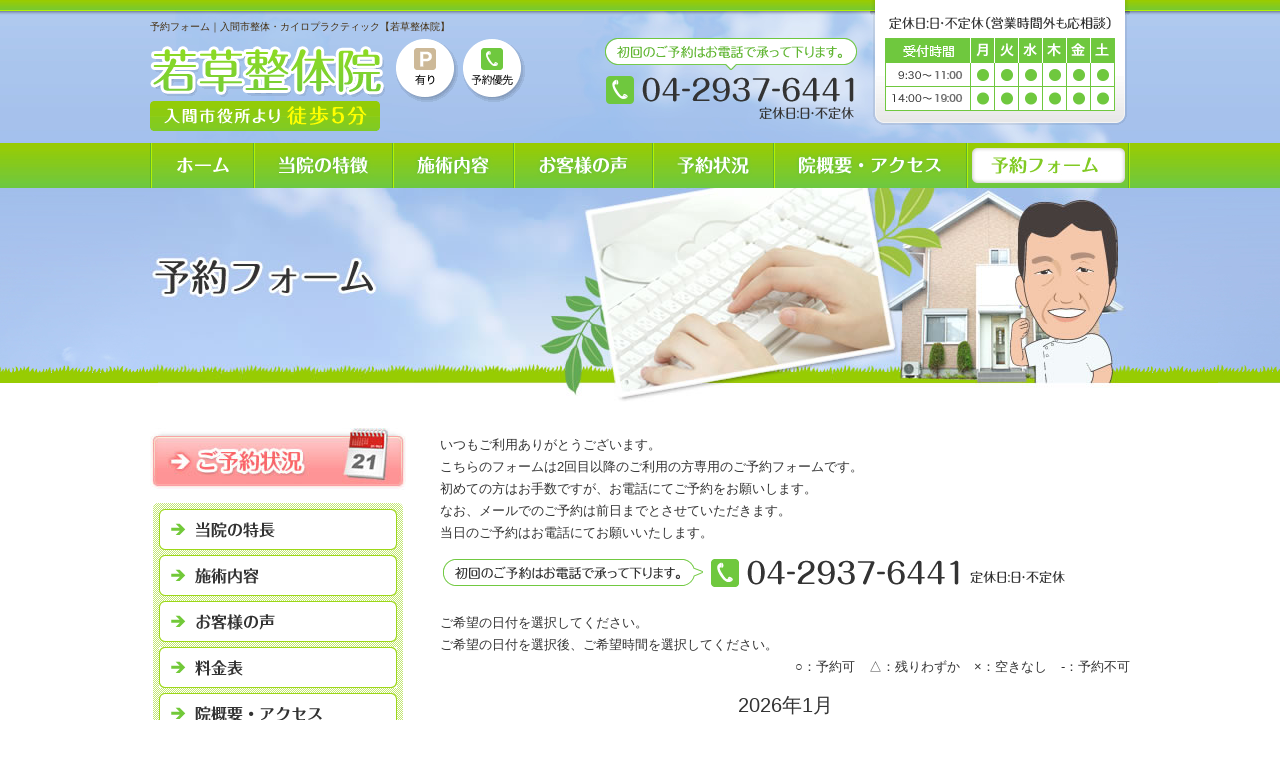

--- FILE ---
content_type: text/html; charset=UTF-8
request_url: https://wakakusaseitai.com/contact/?ym=2022-12
body_size: 3847
content:


<?xml version="1.0" encoding="UTF-8"?>
<!DOCTYPE html>
<html lang="ja">
<head>
<meta charset="utf-8">
<meta name="description" content="ご予約フォーム｜入間市役所より徒歩5分にあるカイロプラクティック整体「若草整体院」では、2回目以降のお客様はHPよりご予約していただくことが可能です。初回の方はお電話にて承って下ります。（04-2937-6441）" />

<meta name="keywords" content="入間市,整体,カイロプラクティック,骨盤調整" />

<title>予約フォーム｜入間市整体・カイロプラクティック【若草整体院】</title>

<link rel="stylesheet" href="/common/css/reset.css?ver=1.0.0">
<link rel="stylesheet" href="/common/css/common.css">
<link rel="stylesheet" href="/common/css/unique.css?ver=1.0.0">
<script type="text/javascript" src="http://ajax.googleapis.com/ajax/libs/jquery/1.8.3/jquery.min.js"></script>
<script type="text/javascript">
$(function(){
if($(".wpcf7-mail-sent-ok").size()>=1){
window.location='/thanks/';
}
});
</script>
<script src="/common/js/common.js"></script>
<!--[if lt IE 8]>
<script src="https://ie7-js.googlecode.com/svn/version/2.1(beta4)/IE8.js"></script>
<![endif]-->
<!--[if lt IE 9]>
<script src="/common/js/html5shiv.js"></script>
<![endif]-->

<meta name="google-site-verification" content="iZ89z6U0DgPfjL4QED7PtXEZ7_0Z7GRElhO2mTivgiQ" />

<meta name="msvalidate.01" content="970DE97D853970A6B05A0A0732BFD39E" />
</head>
<body id="contact">

<div id="wrapper">
		<header id="header">
		<h1>予約フォーム｜入間市整体・カイロプラクティック【若草整体院】</h1>
		<p class="logo">
			<a href="/"><img src="/common/img/header/logo.png" width="376" height="92" alt="若草整体院" /></a>
		</p>
		<p class="tel"><img src="/common/img/header/tel.png" width="252" height="81" alt="初回のご予約はお電話で承って下ります。"></p>
		<p class="calendar"><img src="/common/img/header/calendar.png" width="260" height="129" alt="定休日:日・不定休（営業時間外も応相談）"></p>

	</header>
	<!-- /#header -->
	<nav id="gNavi">
		<ul class="cf">
			<li class="navi01"><a href="/">ホーム</a></li>
			<li class="navi02"><a href="/feature/">当院の特徴</a></li>
			<li class="navi03"><a href="/treatment/">施術内容</a></li>
			<li class="navi04"><a href="/voice/">お客様の声</a></li>
			<li class="navi05"><a href="/">予約状況</a></li>
			<li class="navi06"><a href="/access/">院概要・アクセス</a></li>
			<li class="navi07"><a href="/contact/">予約フォーム</a></li>
		</ul>
	</nav>
	<!-- /#gNavi -->
	
	<div id="mainimg">
		<h2><img src="/common/img/contact/main.jpg" width="980" height="214" alt=""></h2>
	</div>
	<!-- /#mainimg -->
	
	<div id="contents" class="cf">
		<div id="main">
			<div id="contactTxt" class="cf">
				<div class="txtClm">
					<p>いつもご利用ありがとうございます。<br>
					こちらのフォームは2回目以降のご利用の方専用のご予約フォームです。<br>
					初めての方はお手数ですが、お電話にてご予約をお願いします。<br>
					なお、メールでのご予約は前日までとさせていただきます。<br>
					当日のご予約はお電話にてお願いいたします。</p>
				</div>
				<!--<p class="btn"><a href="http://wakakusaseitai.com/contact/"><img src="/common/img/contact/btn_situation.jpg" width="254" height="62" alt="ご予約状況" class="opacity"></a></p>
			--></div>
			<!-- /#contactTxt -->
			<p class="mb25"><img src="/common/img/contact/tel.gif" width="627" height="28" alt="初診のご予約はお電話で承って下ります。"></p>
			
			<div class="cmnForm">
				<div class="yoyaku-text">
					<p>ご希望の日付を選択してください。</p>
					<p>ご希望の日付を選択後、ご希望時間を選択してください。</p>
					<div class="tright">
						<p>○：予約可</p>
						<p>△：残りわずか</p>
						<p>×：空きなし</p>
						<p>-：予約不可</p>
					</div>
				</div>
				<div class="yoyakuTBL cf">
				
	<div class="monthly-calendar">
	<table>
				<caption>2026年1月</caption>
		<tr>
			<th class="week-title sun">日</th><th class="week-title mon">月</th><th class="week-title tue">火</th><th class="week-title wed">水</th><th class="week-title thu">木</th><th class="week-title fri">金</th><th class="week-title sat">土</th>		</tr>

		<tr>
<td class="day-box no-day">&nbsp;</td>
<td class="day-box no-day">&nbsp;</td>
<td class="day-box no-day">&nbsp;</td>
<td class="day-box no-day">&nbsp;</td>
<td class="day-box thu disable"><div class="day-number">1</div><div class="calendar-mark">－</div></td>
<td class="day-box fri disable"><div class="day-number">2</div><div class="calendar-mark">－</div></td>
<td class="day-box sat disable"><div class="day-number">3</div><div class="calendar-mark">－</div></td>
</tr>
<tr>
<td class="day-box sun disable"><div class="day-number">4</div><div class="calendar-mark">－</div></td>
<td class="day-box mon disable"><div class="day-number">5</div><div class="calendar-mark">－</div></td>
<td class="day-box tue disable"><div class="day-number">6</div><div class="calendar-mark">－</div></td>
<td class="day-box wed disable"><div class="day-number">7</div><div class="calendar-mark">－</div></td>
<td class="day-box thu disable"><div class="day-number">8</div><div class="calendar-mark">－</div></td>
<td class="day-box fri disable"><div class="day-number">9</div><div class="calendar-mark">－</div></td>
<td class="day-box sat disable"><div class="day-number">10</div><div class="calendar-mark">－</div></td>
</tr>
<tr>
<td class="day-box sun disable"><div class="day-number">11</div><div class="calendar-mark">－</div></td>
<td class="day-box mon disable"><div class="day-number">12</div><div class="calendar-mark">－</div></td>
<td class="day-box tue disable"><div class="day-number">13</div><div class="calendar-mark">－</div></td>
<td class="day-box wed disable"><div class="day-number">14</div><div class="calendar-mark">－</div></td>
<td class="day-box thu disable"><div class="day-number">15</div><div class="calendar-mark">－</div></td>
<td class="day-box fri disable"><div class="day-number">16</div><div class="calendar-mark">－</div></td>
<td class="day-box sat disable"><div class="day-number">17</div><div class="calendar-mark">－</div></td>
</tr>
<tr>
<td class="day-box sun disable"><div class="day-number">18</div><div class="calendar-mark">－</div></td>
<td class="day-box mon disable"><div class="day-number">19</div><div class="calendar-mark">－</div></td>
<td class="day-box tue disable today"><div class="day-number">20</div><div class="calendar-mark">－</div></td>
<td class="day-box wed vacant"><div class="day-number">21</div><div class="calendar-mark"><a class="calendar-daylink" href="https://wakakusaseitai.com/contact/?ymd=1768953600">○</a></div></td>
<td class="day-box thu disable"><div class="day-number">22</div><div class="calendar-mark">－</div></td>
<td class="day-box fri low"><div class="day-number">23</div><div class="calendar-mark"><a class="calendar-daylink" href="https://wakakusaseitai.com/contact/?ymd=1769126400">△</a></div></td>
<td class="day-box sat low"><div class="day-number">24</div><div class="calendar-mark"><a class="calendar-daylink" href="https://wakakusaseitai.com/contact/?ymd=1769212800">△</a></div></td>
</tr>
<tr>
<td class="day-box sun disable"><div class="day-number">25</div><div class="calendar-mark">－</div></td>
<td class="day-box mon low"><div class="day-number">26</div><div class="calendar-mark"><a class="calendar-daylink" href="https://wakakusaseitai.com/contact/?ymd=1769385600">△</a></div></td>
<td class="day-box tue low"><div class="day-number">27</div><div class="calendar-mark"><a class="calendar-daylink" href="https://wakakusaseitai.com/contact/?ymd=1769472000">△</a></div></td>
<td class="day-box wed low"><div class="day-number">28</div><div class="calendar-mark"><a class="calendar-daylink" href="https://wakakusaseitai.com/contact/?ymd=1769558400">△</a></div></td>
<td class="day-box thu disable"><div class="day-number">29</div><div class="calendar-mark">－</div></td>
<td class="day-box fri low"><div class="day-number">30</div><div class="calendar-mark"><a class="calendar-daylink" href="https://wakakusaseitai.com/contact/?ymd=1769731200">△</a></div></td>
<td class="day-box sat vacant"><div class="day-number">31</div><div class="calendar-mark"><a class="calendar-daylink" href="https://wakakusaseitai.com/contact/?ymd=1769817600">○</a></div></td>
	</table>
		<div class="monthly-prev-next">
		<div class="monthly-prev"><span class="no-link">2025年12月</span></div>
		<div class="monthly-next"><a href="https://wakakusaseitai.com/contact/?ym=2026-2">2026年2月</a></div>
		<br style="clear:both" />
	</div>


	</div><!-- reservation-table -->
	
				</div>

				<p>&nbsp;</p>
<p>&nbsp;</p>
<p>&nbsp;</p>
<p>&nbsp;</p>
<p>&nbsp;</p>
<p>&nbsp;</p>
<p>&nbsp;</p>
<p>&nbsp;</p>
<p>&nbsp;</p>
				
			</div>
			<!-- /.cmnForm -->
			
						<section id="cmnContact">
				<div class="bg cf">
					<div class="logo">
						<h3><img src="/common/img/item/tit_contact01.jpg" width="233" height="116" alt="若草整体院"></h3>
						<p><img src="/common/img/item/calendar_contact.jpg" width="233" height="73" alt="営業時間"></p>
						<p><img src="/common/img/item/tel_contact.gif" width="233" height="72" alt="04-2937-6441"></p>
						<p class="btn"><a href="/contact/"><img src="/common/img/item/btn_contact_n.jpg" width="231" height="32" alt="予約フォーム"></a></p>
						<p class="ico01"><img src="/common/img/item/ico_contact01.gif" width="61" height="60" alt="パーキングあり"></p>
						<p class="ico02"><img src="/common/img/item/ico_contact02.gif" width="61" height="60" alt="予約優先"></p>
					</div>
					<div class="map">
						<iframe title="アクセス" src="https://www.google.com/maps/embed?pb=!1m14!1m8!1m3!1d3234.606697695268!2d139.3931129!3d35.8341243!3m2!1i1024!2i768!4f13.1!3m3!1m2!1s0x6018d8ce8ac5ed8d%3A0x2f6854feb1a9c335!2z5Z-8546J55yM5YWl6ZaT5biC6LGK5bKh77yU5LiB55uu77yU4oiS77yR77yR!5e0!3m2!1sja!2sjp!4v1399528248328" width="323" height="264" frameborder="0" style="border:0"></iframe>
						<p><a href="https://goo.gl/maps/BL2lS" target="_blank">大きな地図で見る</a></p>
					</div>
				</div>
			</section>
		</div>
		<!-- /#main -->
				<div id="side">
			<div class="mb13">
				<a href="http://wakakusaseitai.com/contact/"><img src="/common/img/side/bnr_situation.jpg" width="256" height="62" alt="ご予約状況" class="opacity"></a>
			</div>
						<nav id="sNavi">
				<ul>
					<li><a href="/feature/"><img src="/common/img/side/navi01_n.png" width="238" height="41" alt="当院の特長"></a></li>
					<li><a href="/treatment/"><img src="/common/img/side/navi02_n.png" width="238" height="41" alt="施術内容"></a></li>
					<li><a href="/voice/"><img src="/common/img/side/navi03_n.png" width="238" height="41" alt="お客様の声"></a></li>
					<li><a href="/treatment/#price"><img src="/common/img/side/navi05_n.png" width="238" height="41" alt="料金表"></a></li>
					<li><a href="/access/"><img src="/common/img/side/navi04_n.png" width="238" height="41" alt="院概要・アクセス"></a></li>
				</ul>
			</nav>
			<!-- /#sNavi -->
			<ul class="sBnr01">
				<li><a href="/form/"><img src="/common/img/side/bnr_voice.jpg" width="256" height="116" alt="お客様の声" class="opacity"></a></li>
			</ul>
			<!-- /#sBnr01 -->
			<aside id="sBlog">
				<p><img src="/common/img/side/tit_blog.jpg" width="256" height="77" alt="院長ブログ"></p>
				<div class="bg">
					<dl>
                      

						<dt>2026.01.07</dt>
						<dd><a href="https://wakakusaseitai.com/%e8%82%a9%e3%81%93%e3%82%8a%e3%81%ae%e5%8e%9f%e5%9b%a0%e3%81%ab%e3%81%a4%e3%81%84%e3%81%a6%ef%bc%81%ef%bc%81/">肩こりの原因について！！</a></dd>
					
                      

						<dt>2025.12.25</dt>
						<dd><a href="https://wakakusaseitai.com/%e6%97%a5%e5%b8%b8%e7%94%9f%e6%b4%bb%e3%81%a7%e8%85%b0%e7%97%9b%e3%82%92%e4%ba%88%e9%98%b2%e3%81%99%e3%82%8b%e6%96%b9%e6%b3%95%e3%80%82/">日常生活で腰痛を予防する方法。</a></dd>
					
                      

						<dt>2025.12.12</dt>
						<dd><a href="https://wakakusaseitai.com/%e8%85%b0%e7%97%9b%e3%81%ae%e5%8e%9f%e5%9b%a0%e3%81%ab%e3%81%a4%e3%81%84%e3%81%a6%ef%bc%81%ef%bc%81/">腰痛の原因について！！</a></dd>
					
                    
	
					</dl>
				</div>
			</aside>
			<!-- /#sBlog -->
			<div id="sWakakusa">
				<div class="bg">
					<h3><img src="/common/img/side/tit_wakakusa.jpg" width="222" height="84" alt="若草整体院"></h3>
					<p><img src="/common/img/side/tel_wakakusa.png" width="222" height="203" alt="04-2937-6441"></p>
					<div><img src="/common/img/side/pic_wakakusa.jpg" width="222" height="150" alt="若草整体院"></div>
					<p class="address">住所：埼玉県入間市豊岡4-4-11</p>
					<p><a href="/access/"><img src="/common/img/side/btn_wakakusa_n.jpg" width="222" height="37" alt="院紹介・アクセス"></a></p>
				</div>
			</div>
			<!-- /#sWakakusa -->
		</div>

			<ul class="sBnr01">
				<!--<li><a href="http://sp-karada.jp/kanto/irima/wakakusaseitaiin/"><img src="/common/img/side/bnr_karada.jpg" width="256" height="116" alt="KARADA" class="opacity"></a></li>-->
			</ul>
			




		<!-- /#side -->	</div>
	<!-- /#contents -->
	
		<footer id="footer">
		<p id="fPagetop"><a href="#header"><img src="/common/img/footer/pagetop_n.jpg" width="126" height="31" alt="トップに戻る"></a></p>
		<nav id="fNavi">
			<a href="/">ホーム</a>｜
			<a href="/feature/">当院の特長</a>｜
			<a href="/treatment/">施術内容</a>｜
			<a href="/voice/">お客様の声</a>｜
			<a href="/access/">院概要・アクセス</a>｜
			<a href="/form/">お客様の声投稿フォーム</a>｜
			<a href="/contact/">予約フォーム</a>｜
			<a href="/blog/">ブログ</a>
		</nav>
		<!-- /#fNavi -->
		<p id="copyright">Copyright &copy; 2026 若草整体院All Rights Reserved.</p>

<script>
  (function(i,s,o,g,r,a,m){i['GoogleAnalyticsObject']=r;i[r]=i[r]||function(){
  (i[r].q=i[r].q||[]).push(arguments)},i[r].l=1*new Date();a=s.createElement(o),
  m=s.getElementsByTagName(o)[0];a.async=1;a.src=g;m.parentNode.insertBefore(a,m)
  })(window,document,'script','//www.google-analytics.com/analytics.js','ga');

  ga('create', 'UA-51489567-1', 'wakakusaseitai.com');
  ga('send', 'pageview');

</script>
	</footer>
	<!-- /#footer -->
</div>
<!-- /#wrapper -->

</body>
</html>


--- FILE ---
content_type: text/css
request_url: https://wakakusaseitai.com/common/css/common.css
body_size: 1360
content:
@charset "utf-8";

/* ===========================================
 * common
=========================================== */
body {
	color: #333;
	line-height: 1.7;
	min-width: 980px;
}

/* link
=========================================== */
a:link {
	color: #0000FF;
}
a:visited {
	color: #0000FF;
}
a:hover {
	color: #0000FF;
	text-decoration: none;
}
a:active {
	color: #0000FF;
}
a {
	outline: none;
}

/* wrapper
=========================================== */
#wrapper {
	background: url(../img/item/bg_top02.jpg) repeat-x center top;
	width: 100%;
}
#home #wrapper {
	background: url(../img/item/bg_top01.jpg) repeat-x center top;
}

/* header
=========================================== */
#header {
	width: 980px;
	height: 143px;
	margin: 0 auto;
	position: relative;
}
#header h1{
	font-size: 77%;
	color: #453013;
	padding: 18px 0 0 0;
}
#header .logo{
	position: absolute;
	top: 39px;
	left: 0;
}
#header .tel{
	position: absolute;
	top: 38px;
	left: 455px;
}
#header .calendar{
	position: absolute;
	top: 0;
	right: 0;
}

/* gNavi
=========================================== */
#gNavi{
	background: url(../img/gnavi/bg.jpg) repeat-x center top;
}
#gNavi ul{
	list-style: none;
	width: 980px;
	height: 45px;
	margin: 0 auto;
}
#gNavi li{
	display: inline;
}
#gNavi a{
	background: url(../img/gnavi/gnavi.jpg) no-repeat 0 0;
	float: left;
	display: block;
	height: 45px;
	overflow: hidden;
	text-indent: -100%;
	white-space: nowrap;
}
#gNavi .navi01 a{
	width:105px;
}
#gNavi .navi02 a{
	width:139px;
	background-position:-105px 0;
}
#gNavi .navi03 a{
	width:121px;
	background-position:-244px 0;
}
#gNavi .navi04 a{
	width:139px;
	background-position:-365px 0;
}
#gNavi .navi05 a{
	width:121px;
	background-position:-504px 0;
}
#gNavi .navi06 a{
	width:193px;
	background-position:-625px 0;
}
#gNavi .navi07 a{
	width:162px;
	background-position:-818px 0;
}
#gNavi .navi01 a:hover,
#home #gNavi .navi01 a{
	background-position:0 -45px;
}
#gNavi .navi02 a:hover,
#feature #gNavi .navi02 a{
	background-position:-105px -45px;
}
#gNavi .navi03 a:hover,
#treatment #gNavi .navi03 a{
	background-position:-244px -45px;
}
#gNavi .navi04 a:hover,
#voice #gNavi .navi04 a{
	background-position:-365px -45px;
}
#gNavi .navi05 a:hover{
	background-position:-504px -45px;
}
#gNavi .navi06 a:hover,
#access #gNavi .navi06 a{
	background-position:-625px -45px;
}
#gNavi .navi07 a:hover,
#contact #gNavi .navi07 a{
	background-position:-818px -45px;
}

/* mainimg
=========================================== */
#mainimg {
	width: 980px;
	margin: 0 auto;
	padding: 0 0 26px;
	position: relative;
}
#home #mainimg {
	padding: 0 0 42px;
}
#mainimg .point{
	position: absolute;
	top: 390px;
	left: 0;
	width: 993px;
	margin-right: -13px;
}
#mainimg .point li{
	float: left;
	width: 318px;
	margin-right: 13px;
}

/* contents
=========================================== */
#contents {
	width: 980px;
	margin: 0 auto;
	padding: 0 0 50px;
}

/* main
=========================================== */
#main {
	width: 690px;
	float: right;
	padding: 6px 0 0;
}
#home #main {
	padding: 0;
}

/* side
=========================================== */
#side {
	width: 256px;
	float: left;
}
/* ----------------------- */
#sNavi {
	width: 250px;
	margin: 0 0 11px 3px;
}
#sNavi ul{
	background: url(../img/item/bg01.gif) repeat left top;
	padding: 6px 6px 1px;
	border-radius: 5px;
	-webkit-border-radius: 5px;
	-moz-border-radius: 5px;
	position: relative;
	behavior: url(/common/js/PIE.htc);
}
#sNavi li{
	padding: 0 0 5px;
}
/* ----------------------- */
.sBnr01 {
	margin: 0 0 4px;
}
.sBnr01 li:first-child{
	margin: 0 0 11px;
}
/* ----------------------- */
#sBlog {
	margin: 0 0 20px;
}
#sBlog .bg {
	background: url(../img/side/bg_blog.jpg) no-repeat left top;
	width: 214px;
	height: 159px;
	padding: 0 21px 28px;
}
#sBlog .bg dl {
	line-height: 1.5;
	height: 159px;
	padding-right: 9px;
	overflow-y: scroll;
}
#sBlog .bg dt {
	padding: 6px 0 0;
}
#sBlog .bg dd {
	padding: 0 0 6px;
	border-bottom: 1px dotted #333;
}
/* ----------------------- */
#sWakakusa {
	background: url(../img/item/bg01.gif) repeat left top;
	width: 238px;
	padding: 6px;
	margin: 0 0 0 3px;
	border-radius: 5px;
	-webkit-border-radius: 5px;
	-moz-border-radius: 5px;
	position: relative;
	behavior: url(/common/js/PIE.htc);
}
#sWakakusa .bg {
	background: #fff;
	padding: 17px 7px 15px;
	border: 1px solid #9CD816;
	border-radius: 5px;
	-webkit-border-radius: 5px;
	-moz-border-radius: 5px;
	position: relative;
	behavior: url(/common/js/PIE.htc);
}
#sWakakusa .address {
	text-align: center;
	padding: 5px 0;
}

/* footer
=========================================== */
#footer {
	color: #fff;
	background: #97CC03 url(../img/item/bg_bottom.jpg) repeat-x center top;
	height: 108px;
	position: relative;
}
#fPagetop {
	position: absolute;
	top: -21px;
	left: 50%;
	margin-left: 364px;
}
#fNavi {
	text-align: center;
	width: 980px;
	margin: 0 auto;
	padding: 30px 0 25px;
}
#fNavi a{
	color: #fff;
	text-decoration: none;
}
#fNavi a:hover{
	text-decoration: underline;
}
#copyright {
	text-align: center;
	width: 980px;
	margin: 0 auto;
}

/* class
=========================================== */
/* rollover */
a:hover .opacity {
	filter:alpha(opacity=70);
	opacity:0.7;
	-moz-opacity:0.7;
}

/* margin */
.mb3 { margin-bottom: 3px!important; }
.mb5 { margin-bottom: 5px!important; }
.mb13 { margin-bottom: 13px!important; }
.mb25 { margin-bottom: 25px!important; }
.mb30 { margin-bottom: 30px!important; }

/* clearfix
=========================================== */
/* modern browser */
.cf:after{
	content: " ";
	display: block;
	visibility: hidden;
	clear: both;
	height: 0.1px;
	font-size: 0.1em;
	line-height: 0;
}
*:first-child+html .cf{height:1%;}
* html .cf{height:1%;}

/* hack ie mac */
.cf{
/*\*//*/
	display: inline-table;
/**/
}




--- FILE ---
content_type: text/css
request_url: https://wakakusaseitai.com/common/css/unique.css?ver=1.0.0
body_size: 3111
content:
@charset "utf-8";

/* ===========================================
 * unique
=========================================== */

/* common
=========================================== */
/* cmnContact */
#cmnContact {
	background: url(../img/item/bg01.gif) repeat left top;
	padding: 6px;
	border-radius: 5px;
	-webkit-border-radius: 5px;
	-moz-border-radius: 5px;
	position: relative;
	behavior: url(/common/js/PIE.htc);
}
#cmnContact .bg{
	background: #fff;
	padding: 15px 17px 18px 15px;
	border: 1px solid #9CD816;
	border-radius: 5px;
	-webkit-border-radius: 5px;
	-moz-border-radius: 5px;
	position: relative;
	behavior: url(/common/js/PIE.htc);
}
#cmnContact h3{
	margin:0!important;
}
#cmnContact .logo {
	float: left;
	width: 233px;
}
#cmnContact .map {
	float: right;
	width: 323px;
}
#cmnContact .btn{
	text-align: right;
}
#cmnContact .ico01{
	position: absolute;
	top: 16px;
	left: 254px;
}
#cmnContact .ico02{
	position: absolute;
	top: 82px;
	left: 254px;
}

/* cmnForm */
.cmnForm {
	margin: 0 0 70px;
}
.cmnForm table {
	width: 100%;
}
.cmnForm th{
	background: #E3F3BE;
	text-align: left;
	vertical-align: top;
	padding: 11px 14px;
	width: 135px;
	border: 1px solid #9CD816;
}
.cmnForm td{
	padding: 11px 14px;
	border: 1px solid #9CD816;
}
.cmnForm input[type="text"],
.cmnForm textarea{
	background: #f9f9f9;
	padding: 2px;
	border-top: 1px solid #999;
	border-right: 1px solid #e5e5e5;
	border-bottom: 1px solid #e5e5e5;
	border-left: 1px solid #999;
}
.cmnForm input[type="text"]{
	width: 370px;
}
.cmnForm input.etc{
	width: 240px;
	position: relative;
	top: 2px;
	*top: 4px;
}
.cmnForm textarea{
	width: 480px;
}
.cmnForm textarea.comment{
	background: url(../img/item/bg_textarea.png) no-repeat left top;
}
.cmnForm label{
	margin-right: 10px;
}
.cmnForm input[type="checkbox"],
.cmnForm input[type="radio"]{
	vertical-align: middle;
}
.cmnForm .required{
	color: #FF0000;
}
.cmnForm .btn{
	text-align: center;
	padding: 23px 0 0;
}

/* home		ホーム
=========================================== */
#home #message01 {
	margin: 0 0 33px;
}
#home #message01 ul {
	width: 708px;
	margin: 0 -18px 0 0;
}
#home #message01 li {
	float: left;
	width: 336px;
	margin: 0 18px 0 0;
}
/* ----------------------- */
#home #message02 {
	background: url(../img/home/pic01.jpg) no-repeat right top;
	margin: 0 0 30px;
}
#home #message02 p{
	padding: 20px 290px 0 0;
}
/* ----------------------- */
#home #voiceList {
	margin: 0 0 20px;
	position: relative;
}
#home #voiceList .btn{
	position: absolute;
	top: 18px;
	left: 418px;
}
#home #voiceList .bg {
	background: url(../img/home/bg_voice.jpg) no-repeat left top;
	width: 647px;
	height: 134px;
	padding: 0 21px 22px 22px;
}
#home #voiceList .bg dl {
	height: 134px;
	padding: 0 10px 0 0;
	overflow-y: scroll;
}
#home #voiceList .bg dt {
	font-size: 115%;
	font-weight: bold;
	color: #FF6600;
	line-height: 1.3;
	background: url(../img/home/ico_voice.jpg) no-repeat left 8px;
	padding: 15px 0 7px 38px;
}
#home #voiceList .bg dd {
	padding: 0 0 7px;
	border-bottom: 1px dotted #333;
}
/* ----------------------- */
#home #btns {
	width: 696px;
	margin: 0 -6px 30px 0;
}
#home #btns li {
	float: left;
	width: 226px;
	margin: 0 6px 0 0;
}
/* ----------------------- */
#home #news {
	margin: 0 0 34px;
}
#home #news h4{
	margin: 0 0 12px;
}
#home #news dl{
	line-height: 1.5;
	height: 110px;
	padding: 0 10px 0 0;
	overflow-y: scroll;
}
#home #news dt{
	padding: 8px 0px;
	clear: both;
	float: left;
	width: 90px;
}
#home #news dd{
	padding: 8px 0 8px 90px;
	border-bottom: 1px dotted #333;
}

/* feature		当院の特徴
=========================================== */
#feature #improvement{
	background: url(../img/item/bg02.gif) no-repeat 351px 204px;
	padding: 0 0 16px;
}
#feature #improvement h3{
	margin: 0 0 14px;
}
#feature #improvement .txtClm{
	width: 395px;
	float: left;
	padding: 10px 0 0;
}
#feature #improvement .imgClm{
	width: 275px;
	float: right;
}
/* ----------------------- */
#feature #check01 {
	background: #FFFFDF url(../img/feature/bg_check01.jpg) repeat-x left top;
	margin: 0 0 57px;
	padding: 28px 30px 22px 29px;
	border: 3px solid #FBB113;	
	border-radius: 5px;
	-webkit-border-radius: 5px;
	-moz-border-radius: 5px;
	position: relative;
	behavior: url(/common/js/PIE.htc);
}
#feature #check01 .ico {
	position: absolute;
	top: -23px;
	left: 15px;
}
#feature #check01 .img {
	padding: 14px 0 13px;
}
/* ----------------------- */
#feature #guidance{
	background: url(../img/item/bg02.gif) no-repeat 351px 162px;
}
#feature #guidance h3{
	position: relative;
	z-index: 1;
}
#feature #guidance .txtClm{
	width: 395px;
	float: left;
	padding: 20px 0 0;
}
#feature #guidance .imgClm{
	width: 217px;
	float: right;
	padding: 0 42px 0 0;
	margin: -85px 0 0;
	position: relative;
	z-index: 10;
}
/* ----------------------- */
#feature #check02 {
	background: #FFFFDF url(../img/feature/bg_check01.jpg) repeat-x left top;
	margin: 0 0 35px;
	border: 3px solid #FBB113;	
	border-radius: 5px;
	-webkit-border-radius: 5px;
	-moz-border-radius: 5px;
	position: relative;
	behavior: url(/common/js/PIE.htc);
}
#feature #check02 .bg{
	padding: 32px 100px 30px 29px;
	background: url(../img/feature/bg_check02.png) no-repeat 585px 16px;
}
#feature #check02 .ico {
	position: absolute;
	top: -23px;
	left: 15px;
}
#feature #check02 h4{
	margin: 0 0 15px;
}
#feature #check02 li {
	font-size: 92%;
}
/* ----------------------- */
#feature #zagoo {
	margin: 0 0 28px;
	position: relative;
}
#feature #zagoo .url{
	font-size: 85%;
	position: absolute;
	left: 27px;
	bottom: 18px;
}
#feature #zagoo .url a{
	color: #333;
	text-decoration: none;
}
#feature #zagoo .url a:hover{
	text-decoration: underline;
}
/* ----------------------- */
#feature #training{
	margin: 0 0 70px;
}
#feature #training h3{
	margin: 0 0 29px;
}
#feature #training h4{
	margin: 40px 0 0;
}
#feature #training .txtClm{
	width: 358px;
	float: left;
}
#feature #training .swap{
	width: 312px;
	float: right;
}
#feature #training .swap ul{
	width: 315px;
	margin: 0 -3px 0 0;
}
#feature #training .swap li{
	float: left;
	width: 60px;
	padding: 3px 3px 0 0;
}

/* treatment		施術内容
=========================================== */
#treatment .treatTit01 {
	background: #58c53d url(../img/treatment/tit01_bg01.jpg) repeat-x left top;
	padding: 1px;
	margin: 0 0 49px;
	border: 1px solid #59b862;
	border-radius: 5px;
	-webkit-border-radius: 5px;
	-moz-border-radius: 5px;
	box-shadow: 0 1px 7px #aaa;
	-webkit-box-shadow: 0 1px 7px #aaa;
	-moz-box-shadow: 0 1px 7px #aaa;
	position: relative;
	behavior: url(/common/js/PIE.htc);
}
#treatment .treatTit01 h3 {
	background: #5fd638 url(../img/treatment/tit01_bg02.jpg) no-repeat left bottom;
	border-radius: 5px;
	-webkit-border-radius: 5px;
	-moz-border-radius: 5px;
	position: relative;
	behavior: url(/common/js/PIE.htc);
}
#treatment .treatTit01 h3 strong {
	font-size: 154%;
	font-weight: bold;
	color: #fff;
	line-height: 1.2;
	background: url(../img/treatment/tit01_ico01.png) no-repeat 12px 6px;
	display: block;
	padding: 11px 70px 7px 45px;
}
#treatment .treatTit01 h3 strong span {
	font-size: 80%;
}
/* ----------------------- */
#treatment .trouble {
	background: #F0F8DB;
	padding: 30px 17px 20px;
	margin: 0 0 10px;
	border: 3px solid #9ED91A;
	border-radius: 5px;
	-webkit-border-radius: 5px;
	-moz-border-radius: 5px;
	position: relative;
	behavior: url(/common/js/PIE.htc);
}
#treatment .trouble h4 {
	text-indent: -9999px;
	background: url(../img/treatment/tit_trouble01.png) no-repeat left top;
	width: 209px;
	height: 34px;
	position: absolute;
	top: -18px;
	left: 11px;
}
#treatment .trouble li {
	background: url(../img/treatment/ico_trouble.png) no-repeat left 4px;
	width: 175px;
	float: left;
	padding: 0 16px 3px 25px;
}
/* ----------------------- */
#treatment .treatTxt{
	background: url(../img/item/bg02.gif) no-repeat 362px 112px;
	padding: 0 0 25px;
}
#treatment .treatTxt .txtClm{
	width: 395px;
	float: left;
	padding: 20px 0 0;
}
#treatment .treatTxt .imgClm{
	width: 275px;
	float: right;
}
/* ----------------------- */
#treatment .effect{
	background: #F0F8DB;
	padding: 15px 25px;
	margin: 0 0 30px;
	border-radius: 5px;
	-webkit-border-radius: 5px;
	-moz-border-radius: 5px;
	position: relative;
	behavior: url(/common/js/PIE.htc);
}
#treatment .effect h4{
	font-size: 138%;
	font-weight: bold;
	color: #63AA52;
}
#treatment .effect li{
	width: 305px;
	float: left;
	padding: 0 15px 0 0;
}
/* ----------------------- */
#treatment .treatPrice{
	margin: 0 0 50px;
}
#treatment .treatPrice table{
	width: 100%;
	margin: 0 0 5px;
	border: 1px solid #63AA52;
}
#treatment .treatPrice th{
	font-size: 138%;
	font-weight: bold;
	color: #63AA52;
	vertical-align: middle;
	text-align: center;
	padding: 8px 20px;
	width: 105px;
	border: 1px solid #63AA52;
}
#treatment .treatPrice td{
	font-size: 123%;
	font-weight: bold;
	padding: 8px 20px;
	border-bottom: 1px dotted #63AA52;
}
#treatment .treatPrice td.price{
	text-align: center;
	color: #FA6320;
	width: 285px;
}
/* .reflexology
----------------------- */
#treatment .reflexology .treatTit01 {
	background: #f87a42 url(../img/treatment/tit02_bg01.jpg) repeat-x left top;
	border: 1px solid #fb5712;
}
#treatment .reflexology .treatTit01 h3 {
	background: #fc975c url(../img/treatment/tit02_bg02.jpg) no-repeat left bottom;
}
#treatment .reflexology .treatTit01 h3 strong {
	background: url(../img/treatment/tit02_ico01.png) no-repeat 15px 6px;
}
/* ----------------------- */
#treatment .reflexology .trouble {
	background-color: #FFF6E2;
	border-color: #FBB113;
}
#treatment .reflexology .trouble h4 {
	background: url(../img/treatment/tit_trouble02.png) no-repeat left top;
}
/* ----------------------- */
#treatment .reflexology .treatPrice table{
	border-color: #FBB113;
}
#treatment .reflexology .treatPrice th{
	color: #FA6320;
	border-color: #FBB113;
}
#treatment .reflexology .treatPrice td{
	border-color: #FBB113;
}

/* voice		お客様の声
=========================================== */
#voice .voiceTit01 {
	background: #f9c241 url(../img/voice/tit_bg01.jpg) repeat-x left top;
	padding: 1px;
	margin: 0 0 30px;
	border: 1px solid #fbb113;
	border-radius: 5px;
	-webkit-border-radius: 5px;
	-moz-border-radius: 5px;
	box-shadow: 0 1px 7px #aaa;
	-webkit-box-shadow: 0 1px 7px #aaa;
	-moz-box-shadow: 0 1px 7px #aaa;
	position: relative;
	behavior: url(/common/js/PIE.htc);
}
#voice .voiceTit01 h3 {
	background: #fcd55b url(../img/voice/tit_bg02.jpg) no-repeat left bottom;
	border-radius: 5px;
	-webkit-border-radius: 5px;
	-moz-border-radius: 5px;
	position: relative;
	behavior: url(/common/js/PIE.htc);
}
#voice .voiceTit01 h3 strong {
	font-size: 115%;
	font-weight: bold;
	line-height: 1.4;
	background: url(../img/voice/tit_ico01.png) no-repeat 9px 10px;
	display: block;
	padding: 12px 70px 8px 45px;
}
/* ----------------------- */
#voice .question {
	margin: 0 0 12px;
}
#voice .question .imgClm{
	float: left;
	width: 128px;
}
#voice .question .txtClm{
	float: right;
	width: 562px;
}
#voice .question table{
	width: 100%;
	margin: 0 0 5px 28px;
}
#voice .question th{
	width: 75px;
}
#voice .question td{
	padding: 0 10px;
	vertical-align: middle;
}
#voice .question .text{
	background: #FFF6E2;
	padding: 20px 25px;
	border-radius: 5px;
	-webkit-border-radius: 5px;
	-moz-border-radius: 5px;
	position: relative;
	behavior: url(/common/js/PIE.htc);
}
/* ----------------------- */
#voice .answer {
	padding: 0 0 45px;
}
#voice .answer .txtClm{
	background: #F0F8DB;
	float: left;
	width: 509px;
	margin: 13px 0 0;
	padding: 18px 20px;
	border-radius: 5px;
	-webkit-border-radius: 5px;
	-moz-border-radius: 5px;
	position: relative;
	behavior: url(/common/js/PIE.htc);
}
#voice .answer .imgClm{
	float: right;
	width: 141px;
}
#voice .answer h4{
	margin: 0 0 7px;
}

/* access		院概要・アクセス
=========================================== */
#access #intro {
	margin: 0 0 20px;
}
#access #intro h3{
	margin: 0 0 12px;
}
#access #intro .txtClm {
	line-height: 2.0;
	width: 510px;
	float: left;
	padding: 12px 0 0;
}
#access #intro .imgClm {
	width: 160px;
	float: right;
}
/* ----------------------- */
#access .accTable {
	background: url(../img/access/bg_table.gif) repeat-y left top;
	margin: 0 0 56px;
	border: 1px solid #95CC06;
	border-radius: 5px;
	-webkit-border-radius: 5px;
	-moz-border-radius: 5px;
	position: relative;
	behavior: url(/common/js/PIE.htc);
}
#access .accTable table {
	width: 688px;
}
#access .accTable th {
	text-align: left;
	vertical-align: middle;
	padding: 10px 15px;
	width: 111px;
	border-top: 1px solid #95CC06;
	border-right: 1px solid #95CC06;
}
#access .accTable th img{
	vertical-align: middle;
}
#access .accTable td {
	padding: 10px 15px;
	border-top: 1px solid #95CC06;
}
#access .accTable tr:first-child th,
#access .accTable tr:first-child td {
	border-top: none;
}
/* ----------------------- */
#access #gallery {
	padding: 0 0 40px;
}
#access #gallery h3 {
	margin: 0 0 19px;
}
#access #gallery ul {
	width: 700px;
	margin: 0 -10px 0 0;
}
#access #gallery li {
	width: 223px;
	float: left;
	padding: 0 10px 10px 0;
}
/* ----------------------- */
#access #outline h3 {
	margin: 0 0 30px;
}
/* ----------------------- */
#access #map {
	margin: 0 0 30px;
}
#access #map h3 {
	margin: 0 0 30px;
}
/* ----------------------- */
#access #link {
	margin: 0 0 60px;
}
#access #link h3 {
	margin: 0 0 15px;
}

/* contact		予約フォーム
=========================================== */
#contact #contactTxt{
	margin: 0 0 15px;
}
#contact #contactTxt .txtClm{
	width: 425px;
	float: left;
}
#contact #contactTxt .btn{
	width: 254px;
	float: right;
}
.yoyaku-text {margin-bottom: 10px;}
.yoyaku-text .tright {text-align: right;}
.yoyaku-text .tright > p{display: inline-block;margin-left:10px;}

.yoyakuTBL{margin-bottom:50px;}
.yoyakuTBL caption {text-align: center;font-size: 20px;}
.yoyakuTBL tbody td{text-align: center;}
.yoyakuTBL .monthly-prev {
    float: left;
}
.yoyakuTBL .monthly-prev a:before{content:'<';display: inline-block;margin-right:5px;}
.yoyakuTBL .monthly-next{
	float:right;
}
.yoyakuTBL .monthly-next a:after{content:'>';display: inline-block;margin-left:5px;}

fieldset#booking-reservation-fieldset {
    border: none;
    margin-bottom: 20px;
}

fieldset#booking_client-fieldset {
    border: none;
    margin-bottom: 20px;
}
fieldset#booking-message-fieldset {
    border: none;
    margin-bottom: 30px;
}
div#booking-form button {
    width: 150px;
    height: 40px;
	font-size:15px;
	color:#fff;
	font-weight: bold;
    border: none;
    cursor: pointer;
	background: linear-gradient(#CCE8B3,#7AB936,#7AB936, #90C52D);
}
div#booking-form button:hover{
	background: linear-gradient(#90C52D,#7AB936,#7AB936,#CCE8B3);
}
fieldset#booking-confirm-fieldset {
    border: none;
    margin-bottom: 30px;
}
div#wrapper ul.sBnr01 {
    clear: both;
}

/* blog		ブログ
=========================================== */
#blogArea {
	margin: 0 0 30px;
}
/* ----------------------- */
#blog .blogTit {
	background: #aedf40 url(../img/blog/tit_bg01.jpg) repeat-x left top;
	padding: 1px;
	margin: 0 0 13px;
	border: 1px solid #9cd816;
	border-radius: 5px;
	-webkit-border-radius: 5px;
	-moz-border-radius: 5px;
	box-shadow: 0 1px 7px #aaa;
	-webkit-box-shadow: 0 1px 7px #aaa;
	-moz-box-shadow: 0 1px 7px #aaa;
	position: relative;
	behavior: url(/common/js/PIE.htc);
}
#blog .blogTit h3 {
	font-size: 115%;
	font-weight: bold;
	line-height: 1.4;
	padding: 12px 15px 8px 55px;
	background: #9ed91b url(../img/blog/tit_bg02.jpg) no-repeat left top;
	border-radius: 5px;
	-webkit-border-radius: 5px;
	-moz-border-radius: 5px;
	position: relative;
	behavior: url(/common/js/PIE.htc);
}
/* #blogMain
----------------------- */
#blogMain {
	float: left;
	width: 450px;
}
#blogMain article {
	margin: 0 0 40px;
}
/* #blogSub
----------------------- */
#blogSub {
	float: right;
	width: 205px;
}
#blogSub #calendar{
	margin: 0 0 40px;
}
#blogSub #calendar #month{
	text-align: center;
	padding: 10px 0;
	position: relative;
}
#blogSub #calendar #month a{
	color: #333;
	text-decoration: none;
}
#blogSub #calendar #month a:hover{
	text-decoration: underline;
}
#blogSub #calendar #month .back{
	position: absolute;
	top: 10px;
	left: 58px;
}
#blogSub #calendar #month .next{
	position: absolute;
	top: 10px;
	right: 58px;
}
#blogSub #calendar table{
	width: 100%;
}
#blogSub #calendar th,
#blogSub #calendar td{
	font-size: 92%;
	text-align: center;
	width: 14%;
	padding: 1px 0;
}
#blogSub #entry{
	margin: 0 0 40px;
}
#blogSub #entry h3{
	margin: 0 0 12px;
}
#blogSub #entry li{
	font-size: 92%;
}
#blogSub #entry li a{
	color: #333;
}
#blogMain ul {margin: 10px 0;}
#blogMain ul li {
    list-style: disc;
    margin-left: 35px;
}

#blogMain ol {margin: 10px 0;}
#blogMain ol li {
    list-style: decimal;
    margin-left: 35px;
}


/*LINE友だち追加*/
.lineBox {
    text-align: center;
    margin-bottom: 20px;
}


--- FILE ---
content_type: text/plain
request_url: https://www.google-analytics.com/j/collect?v=1&_v=j102&a=1517947556&t=pageview&_s=1&dl=https%3A%2F%2Fwakakusaseitai.com%2Fcontact%2F%3Fym%3D2022-12&ul=en-us%40posix&dt=%E4%BA%88%E7%B4%84%E3%83%95%E3%82%A9%E3%83%BC%E3%83%A0%EF%BD%9C%E5%85%A5%E9%96%93%E5%B8%82%E6%95%B4%E4%BD%93%E3%83%BB%E3%82%AB%E3%82%A4%E3%83%AD%E3%83%97%E3%83%A9%E3%82%AF%E3%83%86%E3%82%A3%E3%83%83%E3%82%AF%E3%80%90%E8%8B%A5%E8%8D%89%E6%95%B4%E4%BD%93%E9%99%A2%E3%80%91&sr=1280x720&vp=1280x720&_u=IEBAAAABAAAAACAAI~&jid=1056461538&gjid=1353434472&cid=364070115.1768899574&tid=UA-51489567-1&_gid=496990135.1768899574&_r=1&_slc=1&z=896514023
body_size: -451
content:
2,cG-L21PWGEKVF